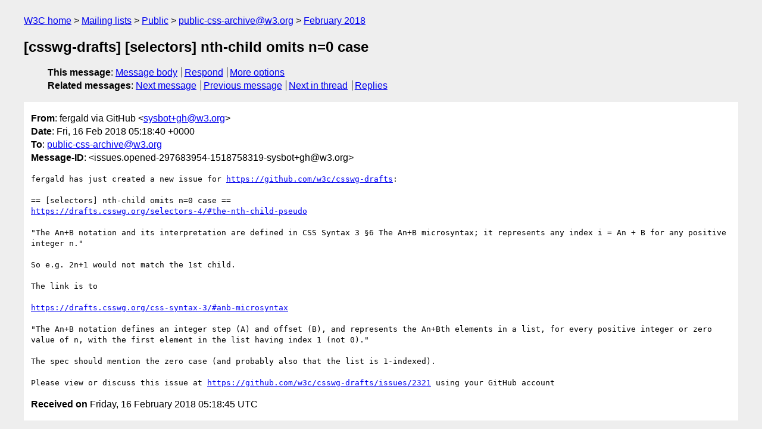

--- FILE ---
content_type: text/html
request_url: https://lists.w3.org/Archives/Public/public-css-archive/2018Feb/0516.html
body_size: 1944
content:
<!DOCTYPE html>
<html xmlns="http://www.w3.org/1999/xhtml" lang="en">
<head>
<meta charset="utf-8" />
<meta name="viewport" content="width=device-width, initial-scale=1" />
<meta name="generator" content="hypermail 3.0.0, see https://github.com/hypermail-project/hypermail/" />
<title>[csswg-drafts] [selectors] nth-child omits n=0 case from fergald via GitHub on 2018-02-16 (public-css-archive@w3.org from February 2018)</title>
<meta name="Author" content="fergald via GitHub (sysbot+gh&#x40;&#0119;&#0051;&#0046;&#0111;&#0114;&#0103;)" />
<meta name="Subject" content="[csswg-drafts] [selectors] nth-child omits n=0 case" />
<meta name="Date" content="2018-02-16" />
<link rel="stylesheet" title="Normal view" href="/assets/styles/public.css" />
<link rel="help" href="/Help/" />
<link rel="start" href="../" title="public-css-archive@w3.org archives" />
<script defer="defer" src="/assets/js/archives.js"></script>
</head>
<body class="message">
<header class="head">
<nav class="breadcrumb" id="upper">
  <ul>
    <li><a href="https://www.w3.org/">W3C home</a></li>
    <li><a href="/">Mailing lists</a></li>
    <li><a href="../../">Public</a></li>
    <li><a href="../">public-css-archive@w3.org</a></li>
    <li><a href="./">February 2018</a></li>
  </ul>
</nav>
<h1>[csswg-drafts] [selectors] nth-child omits n=0 case</h1>
<!-- received="Fri Feb 16 05:18:45 2018" -->
<!-- isoreceived="20180216051845" -->
<!-- sent="Fri, 16 Feb 2018 05:18:40 +0000" -->
<!-- isosent="20180216051840" -->
<!-- name="fergald via GitHub" -->
<!-- email="sysbot+gh&#x40;&#0119;&#0051;&#0046;&#0111;&#0114;&#0103;" -->
<!-- subject="[csswg-drafts] [selectors] nth-child omits n=0 case" -->
<!-- id="issues.opened-297683954-1518758319-sysbot+gh@w3.org" -->
<!-- charset="utf-8" -->
<!-- expires="-1" -->
<nav id="navbar">
<ul class="links hmenu_container">
<li>
<span class="heading">This message</span>: <ul class="hmenu"><li><a href="#start" id="options1">Message body</a></li>
<li><a href="mailto:public-css-archive&#x40;&#0119;&#0051;&#0046;&#0111;&#0114;&#0103;?Subject=Re%3A%20%5Bcsswg-drafts%5D%20%5Bselectors%5D%20nth-child%20omits%20n%3D0%20case&amp;In-Reply-To=%3Cissues.opened-297683954-1518758319-sysbot%2Bgh%40w3.org%3E&amp;References=%3Cissues.opened-297683954-1518758319-sysbot%2Bgh%40w3.org%3E">Respond</a></li>
<li><a href="#options3">More options</a></li>
</ul></li>
<li>
<span class="heading">Related messages</span>: <ul class="hmenu">
<!-- unext="start" -->
<li><a href="0517.html">Next message</a></li>
<li><a href="0515.html">Previous message</a></li>
<!-- unextthread="start" -->
<li><a href="0526.html">Next in thread</a></li>
<li><a href="#replies">Replies</a></li>
<!-- ureply="end" -->
</ul></li>
</ul>
</nav>
</header>
<!-- body="start" -->
<main class="mail">
<ul class="headers" aria-label="message headers">
<li><span class="from">
<span class="heading">From</span>: fergald via GitHub &lt;<a href="mailto:sysbot+gh&#x40;&#0119;&#0051;&#0046;&#0111;&#0114;&#0103;?Subject=Re%3A%20%5Bcsswg-drafts%5D%20%5Bselectors%5D%20nth-child%20omits%20n%3D0%20case&amp;In-Reply-To=%3Cissues.opened-297683954-1518758319-sysbot%2Bgh%40w3.org%3E&amp;References=%3Cissues.opened-297683954-1518758319-sysbot%2Bgh%40w3.org%3E">sysbot+gh&#x40;&#0119;&#0051;&#0046;&#0111;&#0114;&#0103;</a>&gt;
</span></li>
<li><span class="date"><span class="heading">Date</span>: Fri, 16 Feb 2018 05:18:40 +0000</span></li>
<li><span class="to"><span class="heading">To</span>: <a href="mailto:public-css-archive&#x40;&#0119;&#0051;&#0046;&#0111;&#0114;&#0103;?Subject=Re%3A%20%5Bcsswg-drafts%5D%20%5Bselectors%5D%20nth-child%20omits%20n%3D0%20case&amp;In-Reply-To=%3Cissues.opened-297683954-1518758319-sysbot%2Bgh%40w3.org%3E&amp;References=%3Cissues.opened-297683954-1518758319-sysbot%2Bgh%40w3.org%3E">public-css-archive&#x40;&#0119;&#0051;&#0046;&#0111;&#0114;&#0103;</a>
</span></li>
<li><span class="message-id"><span class="heading">Message-ID</span>: &lt;issues.opened-297683954-1518758319-sysbot+gh&#x40;&#0119;&#0051;&#0046;&#0111;&#0114;&#0103;&gt;
</span></li>
</ul>
<pre id="start" class="body">
fergald has just created a new issue for <a href="https://github.com/w3c/csswg-drafts">https://github.com/w3c/csswg-drafts</a>:

== [selectors] nth-child omits n=0 case ==
<a href="https://drafts.csswg.org/selectors-4/#the-nth-child-pseudo">https://drafts.csswg.org/selectors-4/#the-nth-child-pseudo</a>

&quot;The An+B notation and its interpretation are defined in CSS Syntax 3 §6 The An+B microsyntax; it represents any index i = An + B for any positive integer n.&quot;

So e.g. 2n+1 would not match the 1st child.

The link is to

<a href="https://drafts.csswg.org/css-syntax-3/#anb-microsyntax">https://drafts.csswg.org/css-syntax-3/#anb-microsyntax</a>

&quot;The An+B notation defines an integer step (A) and offset (B), and represents the An+Bth elements in a list, for every positive integer or zero value of n, with the first element in the list having index 1 (not 0).&quot;

The spec should mention the zero case (and probably also that the list is 1-indexed).

Please view or discuss this issue at <a href="https://github.com/w3c/csswg-drafts/issues/2321">https://github.com/w3c/csswg-drafts/issues/2321</a> using your GitHub account
</pre>
<p class="received"><span class="heading">Received on</span> Friday, 16 February 2018 05:18:45 UTC</p>
</main>
<!-- body="end" -->
<footer class="foot">
<nav id="navbarfoot">
<ul class="links hmenu_container">
<li><span class="heading">This message</span>: <span class="message_body"><a href="#start">Message body</a></span></li>
<!-- lnext="start" -->
<li><span class="heading">Next message</span>: <a href="0517.html">Brian Birtles via GitHub: "Re: [csswg-drafts] [web-animations-1] Should async playback methods return  the `ready` Promise?"</a></li>
<li><span class="heading">Previous message</span>: <a href="0515.html">Brad Czerniak via GitHub: "[csswg-drafts] Pull Request: #2319 Add pull request template, w3c cepc,  and shift some text around"</a></li>
<!-- lnextthread="start" -->
<li><span class="heading">Next in thread</span>: <a href="0526.html">Nadya678 via GitHub: "Re: [csswg-drafts] [selectors] nth-child omits n=0 case"</a></li>
<li id="replies"><span class="heading">Reply</span>: <a href="0526.html">Nadya678 via GitHub: "Re: [csswg-drafts] [selectors] nth-child omits n=0 case"</a></li>
<li><span class="heading">Reply</span>: <a href="0527.html">fergald via GitHub: "Re: [csswg-drafts] [selectors] nth-child omits n=0 case"</a></li>
<li><span class="heading">Reply</span>: <a href="0528.html">Nadya678 via GitHub: "Re: [csswg-drafts] [selectors-4] nth-child omits n=0 case"</a></li>
<li><span class="heading">Reply</span>: <a href="0543.html">Tab Atkins Jr. via GitHub: "Re: [csswg-drafts] [selectors-4] nth-child omits n=0 case"</a></li>
<li><span class="heading">Reply</span>: <a href="0544.html">Tab Atkins Jr. via GitHub: "Closed: [csswg-drafts] [selectors-4] nth-child omits n=0 case"</a></li>
<!-- lreply="end" -->
</ul>
<ul class="links hmenu_container">
<li id="options3"><span class="heading">Mail actions</span>: <ul class="hmenu"><li><a href="mailto:public-css-archive&#x40;&#0119;&#0051;&#0046;&#0111;&#0114;&#0103;?Subject=Re%3A%20%5Bcsswg-drafts%5D%20%5Bselectors%5D%20nth-child%20omits%20n%3D0%20case&amp;In-Reply-To=%3Cissues.opened-297683954-1518758319-sysbot%2Bgh%40w3.org%3E&amp;References=%3Cissues.opened-297683954-1518758319-sysbot%2Bgh%40w3.org%3E">respond to this message</a></li>
<li><a href="mailto:public-css-archive&#x40;&#0119;&#0051;&#0046;&#0111;&#0114;&#0103;">mail a new topic</a></li></ul></li>
<li><span class="heading">Contemporary messages sorted</span>: <ul class="hmenu"><li><a href="index.html#msg516">by date</a></li>
<li><a href="thread.html#msg516">by thread</a></li>
<li><a href="subject.html#msg516">by subject</a></li>
<li><a href="author.html#msg516">by author</a></li>
</ul></li>
<li><span class="heading">Help</span>: <ul class="hmenu">
    <li><a href="/Help/" rel="help">how to use the archives</a></li>
    <li><a href="https://www.w3.org/Search/Mail/Public/search?type-index=public-css-archive&amp;index-type=t">search the archives</a></li>
</ul>
</li>
</ul>
</nav>
<!-- trailer="footer" -->
<p class="colophon">
This archive was generated by <a href="https://github.com/hypermail-project/hypermail/">hypermail 3.0.0</a>: Tuesday, 11 June 2024 17:32:09 UTC
</p>
</footer>
</body>
</html>
